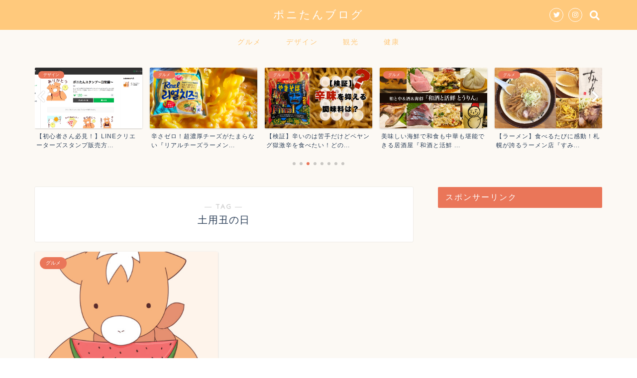

--- FILE ---
content_type: text/html; charset=utf-8
request_url: https://www.google.com/recaptcha/api2/aframe
body_size: 115
content:
<!DOCTYPE HTML><html><head><meta http-equiv="content-type" content="text/html; charset=UTF-8"></head><body><script nonce="kVblry155kwOPDKnHHm73g">/** Anti-fraud and anti-abuse applications only. See google.com/recaptcha */ try{var clients={'sodar':'https://pagead2.googlesyndication.com/pagead/sodar?'};window.addEventListener("message",function(a){try{if(a.source===window.parent){var b=JSON.parse(a.data);var c=clients[b['id']];if(c){var d=document.createElement('img');d.src=c+b['params']+'&rc='+(localStorage.getItem("rc::a")?sessionStorage.getItem("rc::b"):"");window.document.body.appendChild(d);sessionStorage.setItem("rc::e",parseInt(sessionStorage.getItem("rc::e")||0)+1);localStorage.setItem("rc::h",'1768454789300');}}}catch(b){}});window.parent.postMessage("_grecaptcha_ready", "*");}catch(b){}</script></body></html>

--- FILE ---
content_type: application/javascript; charset=utf-8;
request_url: https://dalc.valuecommerce.com/app3?p=887631628&_s=https%3A%2F%2Fmogtama.com%2Fentry%2Ftag%2F%25E5%259C%259F%25E7%2594%25A8%25E4%25B8%2591%25E3%2581%25AE%25E6%2597%25A5%2F&vf=iVBORw0KGgoAAAANSUhEUgAAAAMAAAADCAYAAABWKLW%2FAAAAMElEQVQYV2NkFGP4nxFUxSA1o42B8Ygn8%2F%2FTKQYM1XfPMzBu5Or6H%2FWsjWGpwAcGAAeIDsrOKnI8AAAAAElFTkSuQmCC
body_size: 1120
content:
vc_linkswitch_callback({"t":"69687a84","r":"aWh6hAABXoUDj60zCooERAqKBtQIaA","ub":"aWh6gwAAxEkDj60zCooCsQqKC%2FAQsA%3D%3D","vcid":"7_suh9VZ-dyjiHRwMQ7TUW3UIHecyGturlEPsWS2achv66x-iec8mauMENjJZ3osqWHyBYWrbGUR640u8YrvOULZqRumC_OjnFXLWL0eCaY","vcpub":"0.089733","wwwtst.hotpepper.jp":{"a":"2594692","m":"2262623","g":"b3900dfea3","sp":"vos%3Dnhppvccp99002"},"shopping.yahoo.co.jp":{"a":"2826703","m":"2201292","g":"366572f28c"},"p":887631628,"paypaymall.yahoo.co.jp":{"a":"2826703","m":"2201292","g":"366572f28c"},"www.hotpepper.jp":{"a":"2594692","m":"2262623","g":"b3900dfea3","sp":"vos%3Dnhppvccp99002"},"s":3633343,"approach.yahoo.co.jp":{"a":"2826703","m":"2201292","g":"366572f28c"},"paypaystep.yahoo.co.jp":{"a":"2826703","m":"2201292","g":"366572f28c"},"mini-shopping.yahoo.co.jp":{"a":"2826703","m":"2201292","g":"366572f28c"},"shopping.geocities.jp":{"a":"2826703","m":"2201292","g":"366572f28c"},"tabelog.com":{"a":"2797472","m":"3366797","g":"c291b7a38c"},"l":4,"www.hotpepper.jp?vos=nhppvccp99002":{"a":"2594692","m":"2262623","g":"b3900dfea3","sp":"vos%3Dnhppvccp99002"}})